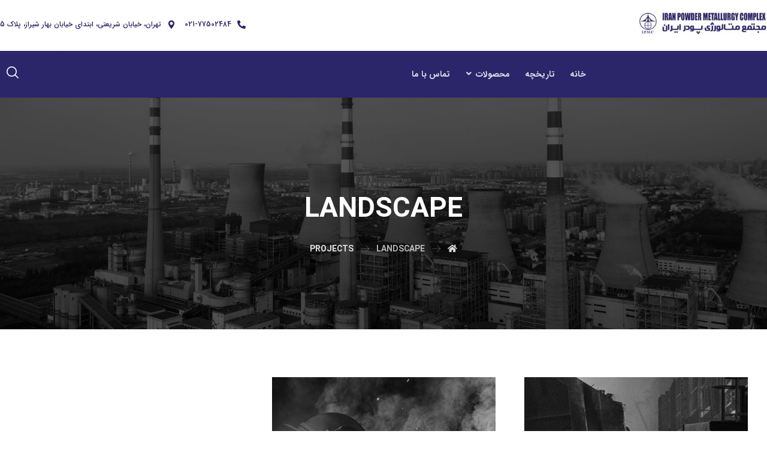

--- FILE ---
content_type: text/html; charset=UTF-8
request_url: https://iranpmco.co/projects/tags/landscape/
body_size: 15905
content:
<!DOCTYPE html>
				<html dir="rtl" lang="fa-IR">
				<head>

					<meta http-equiv="Content-Type" content="text/html; charset=UTF-8"/>

					<meta name="viewport" content="width=device-width, initial-scale=1.0, minimum-scale=1.0"/><title>landscape &#8211; مجتمع متالورژی پودر ایران</title>
<meta name='robots' content='max-image-preview:large' />
<link rel='dns-prefetch' href='//fonts.googleapis.com' />
<link rel="alternate" type="application/rss+xml" title="مجتمع متالورژی پودر ایران &raquo; خوراک" href="https://iranpmco.co/feed/" />
<link rel="alternate" type="application/rss+xml" title="مجتمع متالورژی پودر ایران &raquo; خوراک دیدگاه‌ها" href="https://iranpmco.co/comments/feed/" />
<link rel="alternate" type="application/rss+xml" title="خوراک مجتمع متالورژی پودر ایران &raquo; landscape Tags" href="https://iranpmco.co/projects/tags/landscape/feed/" />
<style id='wp-img-auto-sizes-contain-inline-css'>
img:is([sizes=auto i],[sizes^="auto," i]){contain-intrinsic-size:3000px 1500px}
/*# sourceURL=wp-img-auto-sizes-contain-inline-css */
</style>
<style id='wp-emoji-styles-inline-css'>

	img.wp-smiley, img.emoji {
		display: inline !important;
		border: none !important;
		box-shadow: none !important;
		height: 1em !important;
		width: 1em !important;
		margin: 0 0.07em !important;
		vertical-align: -0.1em !important;
		background: none !important;
		padding: 0 !important;
	}
/*# sourceURL=wp-emoji-styles-inline-css */
</style>
<link rel='stylesheet' id='wp-block-library-rtl-css' href='https://iranpmco.co/wp-includes/css/dist/block-library/style-rtl.min.css?ver=6.9' media='all' />
<style id='global-styles-inline-css'>
:root{--wp--preset--aspect-ratio--square: 1;--wp--preset--aspect-ratio--4-3: 4/3;--wp--preset--aspect-ratio--3-4: 3/4;--wp--preset--aspect-ratio--3-2: 3/2;--wp--preset--aspect-ratio--2-3: 2/3;--wp--preset--aspect-ratio--16-9: 16/9;--wp--preset--aspect-ratio--9-16: 9/16;--wp--preset--color--black: #000000;--wp--preset--color--cyan-bluish-gray: #abb8c3;--wp--preset--color--white: #ffffff;--wp--preset--color--pale-pink: #f78da7;--wp--preset--color--vivid-red: #cf2e2e;--wp--preset--color--luminous-vivid-orange: #ff6900;--wp--preset--color--luminous-vivid-amber: #fcb900;--wp--preset--color--light-green-cyan: #7bdcb5;--wp--preset--color--vivid-green-cyan: #00d084;--wp--preset--color--pale-cyan-blue: #8ed1fc;--wp--preset--color--vivid-cyan-blue: #0693e3;--wp--preset--color--vivid-purple: #9b51e0;--wp--preset--gradient--vivid-cyan-blue-to-vivid-purple: linear-gradient(135deg,rgb(6,147,227) 0%,rgb(155,81,224) 100%);--wp--preset--gradient--light-green-cyan-to-vivid-green-cyan: linear-gradient(135deg,rgb(122,220,180) 0%,rgb(0,208,130) 100%);--wp--preset--gradient--luminous-vivid-amber-to-luminous-vivid-orange: linear-gradient(135deg,rgb(252,185,0) 0%,rgb(255,105,0) 100%);--wp--preset--gradient--luminous-vivid-orange-to-vivid-red: linear-gradient(135deg,rgb(255,105,0) 0%,rgb(207,46,46) 100%);--wp--preset--gradient--very-light-gray-to-cyan-bluish-gray: linear-gradient(135deg,rgb(238,238,238) 0%,rgb(169,184,195) 100%);--wp--preset--gradient--cool-to-warm-spectrum: linear-gradient(135deg,rgb(74,234,220) 0%,rgb(151,120,209) 20%,rgb(207,42,186) 40%,rgb(238,44,130) 60%,rgb(251,105,98) 80%,rgb(254,248,76) 100%);--wp--preset--gradient--blush-light-purple: linear-gradient(135deg,rgb(255,206,236) 0%,rgb(152,150,240) 100%);--wp--preset--gradient--blush-bordeaux: linear-gradient(135deg,rgb(254,205,165) 0%,rgb(254,45,45) 50%,rgb(107,0,62) 100%);--wp--preset--gradient--luminous-dusk: linear-gradient(135deg,rgb(255,203,112) 0%,rgb(199,81,192) 50%,rgb(65,88,208) 100%);--wp--preset--gradient--pale-ocean: linear-gradient(135deg,rgb(255,245,203) 0%,rgb(182,227,212) 50%,rgb(51,167,181) 100%);--wp--preset--gradient--electric-grass: linear-gradient(135deg,rgb(202,248,128) 0%,rgb(113,206,126) 100%);--wp--preset--gradient--midnight: linear-gradient(135deg,rgb(2,3,129) 0%,rgb(40,116,252) 100%);--wp--preset--font-size--small: 13px;--wp--preset--font-size--medium: 20px;--wp--preset--font-size--large: 36px;--wp--preset--font-size--x-large: 42px;--wp--preset--spacing--20: 0.44rem;--wp--preset--spacing--30: 0.67rem;--wp--preset--spacing--40: 1rem;--wp--preset--spacing--50: 1.5rem;--wp--preset--spacing--60: 2.25rem;--wp--preset--spacing--70: 3.38rem;--wp--preset--spacing--80: 5.06rem;--wp--preset--shadow--natural: 6px 6px 9px rgba(0, 0, 0, 0.2);--wp--preset--shadow--deep: 12px 12px 50px rgba(0, 0, 0, 0.4);--wp--preset--shadow--sharp: 6px 6px 0px rgba(0, 0, 0, 0.2);--wp--preset--shadow--outlined: 6px 6px 0px -3px rgb(255, 255, 255), 6px 6px rgb(0, 0, 0);--wp--preset--shadow--crisp: 6px 6px 0px rgb(0, 0, 0);}:where(.is-layout-flex){gap: 0.5em;}:where(.is-layout-grid){gap: 0.5em;}body .is-layout-flex{display: flex;}.is-layout-flex{flex-wrap: wrap;align-items: center;}.is-layout-flex > :is(*, div){margin: 0;}body .is-layout-grid{display: grid;}.is-layout-grid > :is(*, div){margin: 0;}:where(.wp-block-columns.is-layout-flex){gap: 2em;}:where(.wp-block-columns.is-layout-grid){gap: 2em;}:where(.wp-block-post-template.is-layout-flex){gap: 1.25em;}:where(.wp-block-post-template.is-layout-grid){gap: 1.25em;}.has-black-color{color: var(--wp--preset--color--black) !important;}.has-cyan-bluish-gray-color{color: var(--wp--preset--color--cyan-bluish-gray) !important;}.has-white-color{color: var(--wp--preset--color--white) !important;}.has-pale-pink-color{color: var(--wp--preset--color--pale-pink) !important;}.has-vivid-red-color{color: var(--wp--preset--color--vivid-red) !important;}.has-luminous-vivid-orange-color{color: var(--wp--preset--color--luminous-vivid-orange) !important;}.has-luminous-vivid-amber-color{color: var(--wp--preset--color--luminous-vivid-amber) !important;}.has-light-green-cyan-color{color: var(--wp--preset--color--light-green-cyan) !important;}.has-vivid-green-cyan-color{color: var(--wp--preset--color--vivid-green-cyan) !important;}.has-pale-cyan-blue-color{color: var(--wp--preset--color--pale-cyan-blue) !important;}.has-vivid-cyan-blue-color{color: var(--wp--preset--color--vivid-cyan-blue) !important;}.has-vivid-purple-color{color: var(--wp--preset--color--vivid-purple) !important;}.has-black-background-color{background-color: var(--wp--preset--color--black) !important;}.has-cyan-bluish-gray-background-color{background-color: var(--wp--preset--color--cyan-bluish-gray) !important;}.has-white-background-color{background-color: var(--wp--preset--color--white) !important;}.has-pale-pink-background-color{background-color: var(--wp--preset--color--pale-pink) !important;}.has-vivid-red-background-color{background-color: var(--wp--preset--color--vivid-red) !important;}.has-luminous-vivid-orange-background-color{background-color: var(--wp--preset--color--luminous-vivid-orange) !important;}.has-luminous-vivid-amber-background-color{background-color: var(--wp--preset--color--luminous-vivid-amber) !important;}.has-light-green-cyan-background-color{background-color: var(--wp--preset--color--light-green-cyan) !important;}.has-vivid-green-cyan-background-color{background-color: var(--wp--preset--color--vivid-green-cyan) !important;}.has-pale-cyan-blue-background-color{background-color: var(--wp--preset--color--pale-cyan-blue) !important;}.has-vivid-cyan-blue-background-color{background-color: var(--wp--preset--color--vivid-cyan-blue) !important;}.has-vivid-purple-background-color{background-color: var(--wp--preset--color--vivid-purple) !important;}.has-black-border-color{border-color: var(--wp--preset--color--black) !important;}.has-cyan-bluish-gray-border-color{border-color: var(--wp--preset--color--cyan-bluish-gray) !important;}.has-white-border-color{border-color: var(--wp--preset--color--white) !important;}.has-pale-pink-border-color{border-color: var(--wp--preset--color--pale-pink) !important;}.has-vivid-red-border-color{border-color: var(--wp--preset--color--vivid-red) !important;}.has-luminous-vivid-orange-border-color{border-color: var(--wp--preset--color--luminous-vivid-orange) !important;}.has-luminous-vivid-amber-border-color{border-color: var(--wp--preset--color--luminous-vivid-amber) !important;}.has-light-green-cyan-border-color{border-color: var(--wp--preset--color--light-green-cyan) !important;}.has-vivid-green-cyan-border-color{border-color: var(--wp--preset--color--vivid-green-cyan) !important;}.has-pale-cyan-blue-border-color{border-color: var(--wp--preset--color--pale-cyan-blue) !important;}.has-vivid-cyan-blue-border-color{border-color: var(--wp--preset--color--vivid-cyan-blue) !important;}.has-vivid-purple-border-color{border-color: var(--wp--preset--color--vivid-purple) !important;}.has-vivid-cyan-blue-to-vivid-purple-gradient-background{background: var(--wp--preset--gradient--vivid-cyan-blue-to-vivid-purple) !important;}.has-light-green-cyan-to-vivid-green-cyan-gradient-background{background: var(--wp--preset--gradient--light-green-cyan-to-vivid-green-cyan) !important;}.has-luminous-vivid-amber-to-luminous-vivid-orange-gradient-background{background: var(--wp--preset--gradient--luminous-vivid-amber-to-luminous-vivid-orange) !important;}.has-luminous-vivid-orange-to-vivid-red-gradient-background{background: var(--wp--preset--gradient--luminous-vivid-orange-to-vivid-red) !important;}.has-very-light-gray-to-cyan-bluish-gray-gradient-background{background: var(--wp--preset--gradient--very-light-gray-to-cyan-bluish-gray) !important;}.has-cool-to-warm-spectrum-gradient-background{background: var(--wp--preset--gradient--cool-to-warm-spectrum) !important;}.has-blush-light-purple-gradient-background{background: var(--wp--preset--gradient--blush-light-purple) !important;}.has-blush-bordeaux-gradient-background{background: var(--wp--preset--gradient--blush-bordeaux) !important;}.has-luminous-dusk-gradient-background{background: var(--wp--preset--gradient--luminous-dusk) !important;}.has-pale-ocean-gradient-background{background: var(--wp--preset--gradient--pale-ocean) !important;}.has-electric-grass-gradient-background{background: var(--wp--preset--gradient--electric-grass) !important;}.has-midnight-gradient-background{background: var(--wp--preset--gradient--midnight) !important;}.has-small-font-size{font-size: var(--wp--preset--font-size--small) !important;}.has-medium-font-size{font-size: var(--wp--preset--font-size--medium) !important;}.has-large-font-size{font-size: var(--wp--preset--font-size--large) !important;}.has-x-large-font-size{font-size: var(--wp--preset--font-size--x-large) !important;}
/*# sourceURL=global-styles-inline-css */
</style>

<style id='classic-theme-styles-inline-css'>
/*! This file is auto-generated */
.wp-block-button__link{color:#fff;background-color:#32373c;border-radius:9999px;box-shadow:none;text-decoration:none;padding:calc(.667em + 2px) calc(1.333em + 2px);font-size:1.125em}.wp-block-file__button{background:#32373c;color:#fff;text-decoration:none}
/*# sourceURL=/wp-includes/css/classic-themes.min.css */
</style>
<link rel='stylesheet' id='codevz-blocks-css' href='https://iranpmco.co/wp-content/themes/xtra//assets/css/blocks.css?ver=6.9' media='all' />
<link rel='stylesheet' id='vc_font_awesome_5_shims-css' href='https://iranpmco.co/wp-content/plugins/js_composer/assets/lib/bower/font-awesome/css/v4-shims.min.css?ver=6.9.0' media='all' />
<link rel='stylesheet' id='vc_font_awesome_5-css' href='https://iranpmco.co/wp-content/plugins/js_composer/assets/lib/bower/font-awesome/css/all.min.css?ver=6.9.0' media='all' />
<link rel='stylesheet' id='cz-icons-pack-css' href='https://iranpmco.co/wp-content/plugins/codevz-plus/admin/fields/codevz_fields/icons/czicons.css?ver=4.4.9' media='all' />
<link rel='stylesheet' id='rtl-xtra-front-css' href='https://iranpmco.co/wp-content/plugins/codevz-plus/rtl-xtra/css/rtl-xtra-front.css?ver=6.9' media='all' />
<link rel='stylesheet' id='js_composer_front-css' href='https://iranpmco.co/wp-content/plugins/js_composer/assets/css/js_composer.min.css?ver=6.9.0' media='all' />
<link rel='stylesheet' id='rtl-js_composer_front-css' href='https://iranpmco.co/wp-content/plugins/codevz-plus/rtl-xtra/css/xtra_js_composer.min.css?ver=6.9' media='all' />
<link rel='stylesheet' id='contact-form-7-css' href='https://iranpmco.co/wp-content/plugins/contact-form-7/includes/css/styles.css?ver=5.8.4' media='all' />
<link rel='stylesheet' id='contact-form-7-rtl-css' href='https://iranpmco.co/wp-content/plugins/contact-form-7/includes/css/styles-rtl.css?ver=5.8.4' media='all' />
<link rel='stylesheet' id='woocommerce-layout-rtl-css' href='https://iranpmco.co/wp-content/plugins/woocommerce/assets/css/woocommerce-layout-rtl.css?ver=8.4.2' media='all' />
<link rel='stylesheet' id='woocommerce-smallscreen-rtl-css' href='https://iranpmco.co/wp-content/plugins/woocommerce/assets/css/woocommerce-smallscreen-rtl.css?ver=8.4.2' media='only screen and (max-width: 768px)' />
<link rel='stylesheet' id='woocommerce-general-rtl-css' href='https://iranpmco.co/wp-content/plugins/woocommerce/assets/css/woocommerce-rtl.css?ver=8.4.2' media='all' />
<style id='woocommerce-inline-inline-css'>
.woocommerce form .form-row .required { visibility: visible; }
/*# sourceURL=woocommerce-inline-inline-css */
</style>
<link rel='stylesheet' id='codevz-css' href='https://iranpmco.co/wp-content/themes/xtra/assets/css/core.css?ver=4.6.2' media='all' />
<link rel='stylesheet' id='codevz-laptop-css' href='https://iranpmco.co/wp-content/themes/xtra/assets/css/core-laptop.css?ver=4.6.2' media='screen and (max-width: 1024px)' />
<link rel='stylesheet' id='codevz-tablet-css' href='https://iranpmco.co/wp-content/themes/xtra/assets/css/core-tablet.css?ver=4.6.2' media='screen and (max-width: 768px)' />
<link rel='stylesheet' id='codevz-mobile-css' href='https://iranpmco.co/wp-content/themes/xtra/assets/css/core-mobile.css?ver=4.6.2' media='screen and (max-width: 480px)' />
<link rel='stylesheet' id='codevz-rtl-css' href='https://iranpmco.co/wp-content/themes/xtra/assets/css/core.rtl.css?ver=4.6.2' media='all' />
<link rel='stylesheet' id='google-font-iransans-css' href='https://fonts.googleapis.com/css?family=IRANSans%3A300%2C400%2C700&#038;ver=6.9' media='all' />
<link rel='stylesheet' id='codevz-woocommerce-css' href='https://iranpmco.co/wp-content/themes/xtra/assets/css/woocommerce.css?ver=4.6.2' media='all' />
<link rel='stylesheet' id='codevz-woocommerce-rtl-css' href='https://iranpmco.co/wp-content/themes/xtra/assets/css/woocommerce.rtl.css?ver=4.6.2' media='all' />
<link rel='stylesheet' id='xtra-woocommerce-css' href='https://iranpmco.co/wp-content/plugins/codevz-plus/assets/css/woocommerce.css?ver=4.4.9' media='all' />
<link rel='stylesheet' id='xtra-woocommerce-rtl-css' href='https://iranpmco.co/wp-content/plugins/codevz-plus/assets/css/woocommerce.rtl.css?ver=4.4.9' media='all' />
<link rel='stylesheet' id='codevz-share-css' href='https://iranpmco.co/wp-content/plugins/codevz-plus/assets/css/share.css?ver=4.4.9' media='all' />
<link rel='stylesheet' id='codevz-plugin-css' href='https://iranpmco.co/wp-content/plugins/codevz-plus/assets/css/codevzplus.css?ver=4.4.9' media='all' />
<style id='codevz-plugin-inline-css'>
#cz8741 .slick-prev{font-size:14px;color:#1d1d1d;line-height:3em;background-color:#ffffff;width:3em;height:3em;margin-bottom:10px;margin-left:-4px;border-radius:0px}.rtl #cz8741 .slick-prev{margin-left:0;margin-right:-4px}#cz8741 .slick-prev:hover{color:#ffffff;background-color:#2b2569}#cz8741 .slick-next{font-size:14px;color:#1d1d1d;line-height:3em;background-color:#ffffff;width:3em;height:3em;margin-right:-4px;margin-bottom:10px;border-radius:0px}.rtl #cz8741 .slick-next{margin-left:-4px;margin-right:0}#cz8741 .slick-next:hover{color:#ffffff;background-color:#2b2569}#cz8741 .slick-list{margin: 0 -10px;clip-path:inset(0 10px 0 10px)}#cz8741 .slick-slide{margin: 0 10px}#cz_57207 .cz_title_content{margin-bottom:35px}#cz_102169 .cz_wh_left{font-size:16px;color:rgba(29,29,29,0.6)}#cz_102169 .cz_wh_right{color:#1d1d1d;font-weight:700}#cz_102169 .cz_wh_line{margin-top:-5px;border-style:dotted;border-color:rgba(29,29,29,0.2)}#cz_26354, #cz_26354:before{font-size:16px;color:#2b2569;background-color:#ffffff;padding-right:30px;padding-left:30px;border-style:solid;border-width:2px;border-color:#2b2569;border-radius:0px}#cz_26354:hover, #cz_26354:after{color:#ffffff;background-color:#2b2569}#cz_26354 i{font-size:22px}
/*# sourceURL=codevz-plugin-inline-css */
</style>
<link rel='stylesheet' id='codevz-plugin-tablet-css' href='https://iranpmco.co/wp-content/plugins/codevz-plus/assets/css/codevzplus-tablet.css?ver=4.4.9' media='screen and (max-width: 768px)' />
<link rel='stylesheet' id='codevz-plugin-mobile-css' href='https://iranpmco.co/wp-content/plugins/codevz-plus/assets/css/codevzplus-mobile.css?ver=4.4.9' media='screen and (max-width: 480px)' />
<link rel='stylesheet' id='xtra-elementor-front-css' href='https://iranpmco.co/wp-content/plugins/codevz-plus/assets/css/elementor.css?ver=4.4.9' media='all' />
<script src="https://iranpmco.co/wp-includes/js/jquery/jquery.min.js?ver=3.7.1" id="jquery-core-js"></script>
<script src="https://iranpmco.co/wp-includes/js/jquery/jquery-migrate.min.js?ver=3.4.1" id="jquery-migrate-js"></script>
<script src="https://iranpmco.co/wp-content/plugins/woocommerce/assets/js/jquery-blockui/jquery.blockUI.min.js?ver=2.7.0-wc.8.4.2" id="jquery-blockui-js" data-wp-strategy="defer"></script>
<script id="wc-add-to-cart-js-extra">
var wc_add_to_cart_params = {"ajax_url":"/wp-admin/admin-ajax.php","wc_ajax_url":"/?wc-ajax=%%endpoint%%","i18n_view_cart":"View cart","cart_url":"https://iranpmco.co","is_cart":"","cart_redirect_after_add":"no"};
//# sourceURL=wc-add-to-cart-js-extra
</script>
<script src="https://iranpmco.co/wp-content/plugins/woocommerce/assets/js/frontend/add-to-cart.min.js?ver=8.4.2" id="wc-add-to-cart-js" data-wp-strategy="defer"></script>
<script src="https://iranpmco.co/wp-content/plugins/woocommerce/assets/js/js-cookie/js.cookie.min.js?ver=2.1.4-wc.8.4.2" id="js-cookie-js" defer data-wp-strategy="defer"></script>
<script id="woocommerce-js-extra">
var woocommerce_params = {"ajax_url":"/wp-admin/admin-ajax.php","wc_ajax_url":"/?wc-ajax=%%endpoint%%"};
//# sourceURL=woocommerce-js-extra
</script>
<script src="https://iranpmco.co/wp-content/plugins/woocommerce/assets/js/frontend/woocommerce.min.js?ver=8.4.2" id="woocommerce-js" defer data-wp-strategy="defer"></script>
<script src="https://iranpmco.co/wp-content/plugins/js_composer/assets/js/vendors/woocommerce-add-to-cart.js?ver=6.9.0" id="vc_woocommerce-add-to-cart-js-js"></script>
<link rel="https://api.w.org/" href="https://iranpmco.co/wp-json/" /><link rel="alternate" title="JSON" type="application/json" href="https://iranpmco.co/wp-json/wp/v2/portfolio_tags/351" /><link rel="EditURI" type="application/rsd+xml" title="RSD" href="https://iranpmco.co/xmlrpc.php?rsd" />
<meta name="generator" content="WordPress 6.9" />
<meta name="generator" content="WooCommerce 8.4.2" />
<meta name="format-detection" content="telephone=no">
	<noscript><style>.woocommerce-product-gallery{ opacity: 1 !important; }</style></noscript>
	<meta name="generator" content="Elementor 3.18.2; features: e_dom_optimization, e_optimized_assets_loading, e_optimized_css_loading, e_font_icon_svg, additional_custom_breakpoints, block_editor_assets_optimize, e_image_loading_optimization; settings: css_print_method-external, google_font-enabled, font_display-swap">
<meta name="generator" content="Powered by WPBakery Page Builder - drag and drop page builder for WordPress."/>
<meta name="generator" content="Powered by Slider Revolution 6.5.20 - responsive, Mobile-Friendly Slider Plugin for WordPress with comfortable drag and drop interface." />
<style id="codevz-inline-css" data-noptimize>.admin-bar .cz_fixed_top_border{top:32px}.admin-bar i.offcanvas-close {top: 32px}.admin-bar .offcanvas_area, .admin-bar .hidden_top_bar{margin-top: 32px}.admin-bar .header_5,.admin-bar .onSticky{top: 32px}@media screen and (max-width:768px) {.admin-bar .header_5,.admin-bar .onSticky,.admin-bar .cz_fixed_top_border,.admin-bar i.offcanvas-close {top: 46px}.admin-bar .onSticky {top: 0}.admin-bar .offcanvas_area,.admin-bar .offcanvas_area,.admin-bar .hidden_top_bar{margin-top:46px;height:calc(100% - 46px);}}

/* Theme color */a:hover, .sf-menu > .cz.current_menu > a, .sf-menu > .cz .cz.current_menu > a,.sf-menu > .current-menu-parent > a,.comment-text .star-rating span,.xtra-404 span {color: #2b2569} 
form button, .button, #edd-purchase-button, .edd-submit, .edd-submit.button.blue, .edd-submit.button.blue:hover, .edd-submit.button.blue:focus, [type=submit].edd-submit, .sf-menu > .cz > a:before,.sf-menu > .cz > a:before,
.post-password-form input[type="submit"], .wpcf7-submit, .submit_user, 
#commentform #submit, .commentlist li.bypostauthor > .comment-body:after,.commentlist li.comment-author-admin > .comment-body:after, 
 .pagination .current, .pagination > b, .pagination a:hover, .page-numbers .current, .page-numbers a:hover, .pagination .next:hover, 
.pagination .prev:hover, input[type=submit], .sticky:before, .commentlist li.comment-author-admin .fn,
input[type=submit],input[type=button],.cz_header_button,.cz_default_portfolio a,
.cz_readmore, .more-link, a.cz_btn, div.cz_btn ,.woocommerce input.button.alt.woocommerce #respond input#submit, .woocommerce a.button, .woocommerce button.button, .woocommerce input.button,.woocommerce .woocommerce-error .button,.woocommerce .woocommerce-info .button, .woocommerce .woocommerce-message .button, .woocommerce-page .woocommerce-error .button, .woocommerce-page .woocommerce-info .button, .woocommerce-page .woocommerce-message .button,#add_payment_method table.cart input, .woocommerce-cart table.cart input:not(.input-text), .woocommerce-checkout table.cart input,.woocommerce input.button:disabled, .woocommerce input.button:disabled[disabled],#add_payment_method table.cart input, #add_payment_method .wc-proceed-to-checkout a.checkout-button, .woocommerce-cart .wc-proceed-to-checkout a.checkout-button, .woocommerce-checkout .wc-proceed-to-checkout a.checkout-button,.woocommerce #payment #place_order, .woocommerce-page #payment #place_order,.woocommerce input.button.alt,.woocommerce #respond input#submit.alt:hover, .woocommerce button.button.alt:hover, .woocommerce input.button.alt:hover, .woocommerce-MyAccount-navigation a:hover, .woocommerce-MyAccount-navigation .is-active a,.woocommerce #respond input#submit.alt:hover, .woocommerce a.button.alt:hover, .woocommerce nav.woocommerce-pagination ul li a:focus, .woocommerce nav.woocommerce-pagination ul li a:hover, .woocommerce nav.woocommerce-pagination ul li span.current, .widget_product_search #searchsubmit,.woocommerce .widget_price_filter .ui-slider .ui-slider-range, .woocommerce .widget_price_filter .ui-slider .ui-slider-handle, .woocommerce #respond input#submit, .woocommerce a.button, .woocommerce button.button, .woocommerce input.button, .woocommerce div.product form.cart .button, .xtra-product-icons,.woocommerce button.button.alt {background-color: #2b2569}
.cs_load_more_doing, div.wpcf7 .wpcf7-form .ajax-loader {border-right-color: #2b2569}
input:focus,textarea:focus,select:focus {border-color: #2b2569 !important}
::selection {background-color: #2b2569;color: #fff}
::-moz-selection {background-color: #2b2569;color: #fff}

/* Custom */.services {
    transition: all .2s ease-in-out;
}
.rtl .cz_shape_1{margin-right:-25px}

/* Dynamic  */.widget{background-color:rgba(255,255,255,0.01);padding-top:40px;padding-bottom:0px;margin-bottom:0px;border-style:none;border-radius:3px}.widget > h4, .sidebar_inner .widget_block > div > div > h2{font-size:16px;color:#ffffff;font-weight:600;text-transform:uppercase;background-color:#2b2569;padding:12px 20px;margin-bottom:30px;border-style:solid;border-top-width:1px;border-bottom-width:1px;border-color:#2b2569}.logo > a, .logo > h1, .logo h2{margin-bottom:30px}#menu_header_1 > .cz > a:before{background-color:#2b2569}#menu_header_2 .cz .sub-menu:not(.cz_megamenu_inner_ul),#menu_header_2 .cz_megamenu_inner_ul .cz_megamenu_inner_ul{background-color:#ffffff;padding-top:24px;padding-bottom:24px;margin-top:0px;margin-left:30px;border-style:solid;border-top-width:1px;border-color:#eaeaea;border-radius:3px;box-shadow:0px 9px 20px rgba(0,0,0,0.13)}#menu_header_2 .cz .cz a{font-size:14px;color:#353535;font-weight:400;padding-right:24px;padding-left:24px}#menu_header_2 .cz .cz a:hover,#menu_header_2 .cz .cz:hover > a,#menu_header_2 .cz .cz.current_menu > a,#menu_header_2 .cz .current_menu > .current_menu{color:#2b2569;font-weight:500;padding-right:30px;padding-left:30px}.onSticky{background-color:rgba(0,0,0,0.8) !important}#menu_header_4 > .cz > a{color:rgba(255,255,255,0.7);border-style:solid;border-color:rgba(255,255,255,0.05)}#menu_header_4 > .cz > a:hover,#menu_header_4 > .cz:hover > a,#menu_header_4 > .cz.current_menu > a,#menu_header_4 > .current-menu-parent > a{color:#2b2569;background-color:rgba(0,0,0,0.35)}#menu_header_4 .cz .cz a{color:rgba(255,255,255,0.6)}#menu_header_4 .cz .cz a:hover,#menu_header_4 .cz .cz:hover > a,#menu_header_4 .cz .cz.current_menu > a,#menu_header_4 .cz .current_menu > .current_menu{color:#2b2569}.page_title,.header_onthe_cover .page_title{text-transform:uppercase;background-position:center center;background-size:cover;background-image:url(https://iranpmco.co/wp-content/uploads/2019/09/bg1.jpg);padding-top:190px;padding-bottom:120px}.page_title .section_title{font-size:46px;color:#ffffff;font-weight:700}.page_title a,.page_title i{color:rgba(255,255,255,0.85)}.breadcrumbs{padding-bottom:0px;margin-top:20px;margin-bottom:0px}.cz_middle_footer{background-size:cover;padding-top:90px;padding-bottom:45px}.footer_widget{color:rgba(255,255,255,0.75);padding:0px;margin-top:0px}.cz_middle_footer a{font-size:15px;color:rgba(255,255,255,0.72);line-height: 2}.cz_middle_footer a:hover{color:#2b2569}.footer_2{background-color:#ffffff}i.backtotop{font-size:18px;color:#000000;background-color:#ffffff;border-style:none;border-width:0px;border-radius:0px;box-shadow:0px 6px 40px 0px rgba(0,0,0,0.2);z-index:9}i.fixed_contact{font-size:20px;color:#000000;background-color:#ffffff;border-style:none;border-width:0px;border-radius:0px;box-shadow:-6px 6px 40px rgba(0,0,0,0.2)}.footer_widget > h4, footer .widget_block > div > div > h2{font-size:20px;color:#ffffff;text-transform:uppercase;border-style:none;border-color:rgba(29,29,29,0.4)}.woocommerce ul.products li.product .woocommerce-loop-category__title, .woocommerce ul.products li.product .woocommerce-loop-product__title, .woocommerce ul.products li.product h3,.woocommerce.woo-template-2 ul.products li.product .woocommerce-loop-category__title, .woocommerce.woo-template-2 ul.products li.product .woocommerce-loop-product__title, .woocommerce.woo-template-2 ul.products li.product h3{font-size:18px;color:#ffffff;text-align:center;font-weight:500;background-color:#2b2569;padding:20px;margin:-20px -11px -11px;border-radius:0px;display:block;position:relative;z-index:9}.woocommerce ul.products li.product .star-rating{display:none}.woocommerce ul.products li.product .button.add_to_cart_button, .woocommerce ul.products li.product .button[class*="product_type_"]{font-size:14px;color:#ffffff;background-color:#2b2569;padding:15px 25px;border-radius:0px;position:absolute;bottom:100px;left:50%;opacity:0.0;transform:translateX(-50%)}.woocommerce ul.products li.product .price{font-size:16px;color:#ffffff;background-color:#2b2569;margin:20px;border-radius:0px;box-shadow:none 0px 0px 0px #000000;top:1px;right:1px}.woocommerce div.product .summary p.price, .woocommerce div.product .summary span.price{font-size:42px;color:#2b2569;font-weight:700}.tagcloud a:hover, .widget .tagcloud a:hover, .cz_post_cat a:hover{color:rgba(255,255,255,0.9);background-color:#1d1d1d}.pagination a, .pagination > b, .pagination span, .page-numbers a, .page-numbers span, .woocommerce nav.woocommerce-pagination ul li a, .woocommerce nav.woocommerce-pagination ul li span{font-size:18px;color:#1d1d1d;background-color:rgba(29,29,29,0.2);padding:0px;margin-top:-10px;margin-right:7px;border-style:none;border-radius:0px}.rtl.pagination a,.rtl.pagination > b,.rtl.pagination span,.rtl.page-numbers a,.rtl.page-numbers span,.rtl.woocommerce nav.woocommerce-pagination ul li a,.rtl.woocommerce nav.woocommerce-pagination ul li span{float:right}#menu_header_2 .sub-menu .sub-menu:not(.cz_megamenu_inner_ul){margin-top:-22px;margin-left:0px}.cz-cpt-post .cz_readmore, .cz-cpt-post .more-link{color:#ffffff;background-color:#1d1d1d;padding:10px 15px 10px 20px;margin-top:30px;border-radius:0px}.cz-cpt-post .cz_readmore:hover, .cz-cpt-post .more-link:hover{color:#ffffff;background-color:#2b2569}.woocommerce ul.products li.product .button.add_to_cart_button:hover, .woocommerce ul.products li.product .button[class*="product_type_"]:hover{color:#ffffff;background-color:#1d1d1d}.cz-cpt-post .cz_default_loop .cz_post_author_avatar img{width:32px;padding:0px;border-style:none;border-radius:3px;box-shadow:none;display:none}.cz-cpt-post .cz_default_loop .cz_post_author_name{display:none}.cz-cpt-post .cz_default_loop .cz_post_date{font-size:12px;color:rgba(255,255,255,0.9);font-weight:500;background-color:#2b2569;padding:3px 12px;margin-left:-14px;border-radius:0px;opacity:1}.cz-cpt-post .cz_default_loop .cz_post_title h3{font-size:28px;padding-top:10px;padding-bottom:10px}.cz_default_loop.sticky > div{background-color:rgba(167,167,167,0.1);margin-bottom:40px;border-style:solid;border-width:2px;border-color:#000370;border-radius:6px}.cz-cpt-post .cz_default_loop > div{padding-bottom:40px;margin-bottom:40px;border-style:none}.cz-cpt-post .cz_default_loop .cz_post_meta{margin-bottom:20px}#comments > h3,.content.cz_related_posts > h4,.cz_author_box h4,.related.products > h2,.upsells.products > h2,.up-sells.products > h2{font-size:16px;color:#ffffff;font-weight:600;text-transform:uppercase;background-color:#2b2569;padding:15px 20px;margin-bottom:30px;border-style:none;border-color:rgba(29,29,29,0.15)}.next_prev .previous i,.next_prev .next i{color:#ffffff;background-color:#2b2569;padding:2px;border-radius:0px}.next_prev .previous:hover i,.next_prev .next:hover i{color:#ffffff;background-color:#1d1d1d;border-style:solid}.next_prev h4{font-size:18px;color:#1d1d1d;font-weight:600;line-height:1.3;margin-right:8px;margin-left:8px} .content .xtra-post-title{font-size:32px}.single .content .xtra-post-title{font-size:32px}form button,.comment-form button,a.cz_btn,div.cz_btn,a.cz_btn_half_to_fill:before,a.cz_btn_half_to_fill_v:before,a.cz_btn_half_to_fill:after,a.cz_btn_half_to_fill_v:after,a.cz_btn_unroll_v:before, a.cz_btn_unroll_h:before,a.cz_btn_fill_up:before,a.cz_btn_fill_down:before,a.cz_btn_fill_left:before,a.cz_btn_fill_right:before,.wpcf7-submit,input[type=submit],input[type=button],.button,.cz_header_button,.woocommerce a.button,.woocommerce input.button,.woocommerce #respond input#submit.alt,.woocommerce a.button.alt,.woocommerce button.button.alt,.woocommerce input.button.alt,.woocommerce #respond input#submit, .woocommerce a.button, .woocommerce button.button, .woocommerce input.button, #edd-purchase-button, .edd-submit, [type=submit].edd-submit, .edd-submit.button.blue,.woocommerce #payment #place_order, .woocommerce-page #payment #place_order,.woocommerce button.button:disabled, .woocommerce button.button:disabled[disabled], .woocommerce a.button.wc-forward{color:#ffffff;background-color:#2b2569;padding-top:14px;padding-bottom:14px;border-radius:0px}input,textarea,select,.qty,.woocommerce-input-wrapper .select2-selection--single{color:#000000;border-style:solid;border-color:rgba(29,29,29,0.5);border-radius:0px}.pagination .current, .pagination > b, .pagination a:hover, .page-numbers .current, .page-numbers a:hover, .pagination .next:hover, .pagination .prev:hover, .woocommerce nav.woocommerce-pagination ul li a:focus, .woocommerce nav.woocommerce-pagination ul li a:hover, .woocommerce nav.woocommerce-pagination ul li span.current{color:#ffffff;font-weight:600;background-color:#2b2569}[class*="cz_tooltip_"] [data-title]:after{font-family:'IRANSans'}body, body.rtl, .rtl form{font-family:'IRANSans'}h1,h2,h3,h4,h5,h6{color:#1d1d1d;font-weight:700}#menu_header_2 .cz_parent_megamenu > [class^="cz_megamenu_"] > .cz, .cz_parent_megamenu > [class*=" cz_megamenu_"] > .cz{padding-right:10px;padding-left:10px;margin-top:10px;margin-bottom:10px;border-style:solid;border-left-width:1px;border-color:rgba(63,63,63,0.1)}#menu_header_2 .cz .cz h6{font-size:18px;margin-top:-10px}.cz-cpt-post .cz_post_image, .cz-cpt-post .cz_post_svg{border-style:none;border-color:#2b2569;border-radius:0px;box-shadow:0px 35px 0px -20px #2b2569}.cz-cpt-portfolio .cz_default_loop .cz_post_image, .cz-cpt-portfolio .cz_post_svg{background-color:#1d1d1d;box-shadow:0px 35px 0px -20px #2b2569}.cz-cpt-post .cz_default_loop .cz_post_excerpt{font-size:18px;color:#606060;line-height:1.8;margin-top:30px}form button:hover,.comment-form button:hover,a.cz_btn:hover,div.cz_btn:hover,a.cz_btn_half_to_fill:hover:before, a.cz_btn_half_to_fill_v:hover:before,a.cz_btn_half_to_fill:hover:after, a.cz_btn_half_to_fill_v:hover:after,a.cz_btn_unroll_v:after, a.cz_btn_unroll_h:after,a.cz_btn_fill_up:after,a.cz_btn_fill_down:after,a.cz_btn_fill_left:after,a.cz_btn_fill_right:after,.wpcf7-submit:hover,input[type=submit]:hover,input[type=button]:hover,.button:hover,.cz_header_button:hover,.woocommerce a.button:hover,.woocommerce input.button:hover,.woocommerce #respond input#submit.alt:hover,.woocommerce a.button.alt:hover,.woocommerce button.button.alt:hover,.woocommerce input.button.alt:hover,.woocommerce #respond input#submit:hover, .woocommerce a.button:hover, .woocommerce button.button:hover, .woocommerce input.button:hover, #edd-purchase-button:hover, .edd-submit:hover, [type=submit].edd-submit:hover, .edd-submit.button.blue:hover, .edd-submit.button.blue:focus,.woocommerce #payment #place_order:hover, .woocommerce-page #payment #place_order:hover,.woocommerce div.product form.cart .button:hover,.woocommerce button.button:disabled:hover, .woocommerce button.button:disabled[disabled]:hover, .woocommerce a.button.wc-forward:hover{background-color:#1d1d1d}.sidebar_inner{padding-bottom:40px;margin-bottom:50px;border-style:solid;border-width:1px;border-color:rgba(29,29,29,0.2)}input:focus,textarea:focus,select:focus{border-style:solid !important;border-color:#2b2569 !important}body h2{font-size:44px}body h3{font-size:28px}.elms_row .cz_social a, .fixed_side .cz_social a, #xtra-social-popup [class*="xtra-social-type-"] a{font-size:20px;color:rgba(0,0,0,0.9)}.elms_row .cz_social a:hover, .fixed_side .cz_social a:hover, #xtra-social-popup [class*="xtra-social-type-"] a:hover{color:#2b2569}[class*="cz_tooltip_"] [data-title]:after{font-size:12px;color:#ffffff;font-weight:600;background-color:#1d1d1d;padding:10px 15px;border-radius:0px;box-shadow:0px 10px 50px 0px rgba(0,0,0,0.1)}#menu_header_1 > .cz > a{font-size:16px;color:rgba(43,37,105,0.8);padding-top:10px;padding-bottom:10px}#menu_header_1 > .cz > a:hover,#menu_header_1 > .cz:hover > a,#menu_header_1 > .cz.current_menu > a,#menu_header_1 > .current-menu-parent > a{color:#2b2569}#menu_header_1 .cz .sub-menu:not(.cz_megamenu_inner_ul),#menu_header_1 .cz_megamenu_inner_ul .cz_megamenu_inner_ul{background-color:#1d1d1d;box-shadow:0px 10px 60px rgba(0,0,0,0.2)}#menu_header_1 .cz .cz a{color:rgba(43,37,105,0.8)}#menu_header_1 .cz .cz a:hover,#menu_header_1 .cz .cz:hover > a,#menu_header_1 .cz .cz.current_menu > a,#menu_header_1 .cz .current_menu > .current_menu{color:#2b2569}.header_3 .row{background-color:#2b2569;margin-top:-2px;margin-bottom:-35px}.header_3 .elms_right{background-color:#2b2569}#menu_header_3 > .cz > a{font-size:14px;color:rgba(255,255,255,0.85);padding:5px 0px;margin-right:10px;margin-left:10px}#menu_header_3 > .cz > a:hover,#menu_header_3 > .cz:hover > a,#menu_header_3 > .cz.current_menu > a,#menu_header_3 > .current-menu-parent > a{color:#ffffff}#menu_header_3 > .cz > a:before{background-color:#1d1d1d;width:100%;height:5px;top:-10px;left:0px}#menu_header_3 > .cz > a .cz_indicator{margin-top:-3px}#menu_header_3 .cz .sub-menu:not(.cz_megamenu_inner_ul),#menu_header_3 .cz_megamenu_inner_ul .cz_megamenu_inner_ul{background-color:#1d1d1d;margin-top:10px;margin-right:12px;margin-left:12px;border-radius:0px}#menu_header_3 .cz .cz a{color:rgba(255,255,255,0.8);line-height:1.4}#menu_header_3 .cz .cz a:hover,#menu_header_3 .cz .cz:hover > a,#menu_header_3 .cz .cz.current_menu > a,#menu_header_3 .cz .current_menu > .current_menu{color:#ffffff;font-weight:500}#menu_header_4{background-size:cover;background-image:linear-gradient(90deg,rgba(29,29,29,0.85),rgba(29,29,29,0.85)),url(https://iranpmco.co/wp-content/uploads/2019/09/bg1.jpg)}#menu_header_4 .cz .cz h6{color:rgba(255,255,255,0.7)}.page_footer{background-color:#000000;margin-top:178px}i.backtotop:hover{color:#ffffff;background-color:#2b2569}div.fixed_contact{border-radius:0px}i.fixed_contact:hover{color:#1d1d1d;background-color:#2b2569}.cz-cpt-post article .cz_post_icon{font-size:36px;color:#ffffff;background-color:transparent;border-radius:0px}.cz-cpt-post article:hover .cz_post_image,.cz-cpt-post article:hover .cz_post_svg{background-color:rgba(29,29,29,0.99)}.cz-cpt-post .cz_readmore i, .cz-cpt-post .more-link i{color:#2b2569;margin-top:1px;float:right}.cz-cpt-post .cz_readmore:hover i, .cz-cpt-post .more-link:hover i{color:#ffffff;padding-left:5px}.tagcloud a, .widget .tagcloud a, .cz_post_cat a{color:rgba(29,29,29,0.7);background-color:rgba(29,29,29,0.1);border-style:none;border-radius:0px}.next_prev{padding:35px 30px;border-style:solid;border-width:1px;border-color:rgba(29,29,29,0.2)}.next_prev li:hover h4{color:#2b2569}.next_prev h4 small{font-size:13px;color:rgba(29,29,29,0.5)}.xtra-comments,.content.cz_related_posts,.cz_author_box,.related.products,.upsells.products,.up-sells.products{padding:30px 30px 10px;border-style:solid;border-width:1px;border-color:rgba(29,29,29,0.2)}.cz_related_posts .cz_related_post .cz_post_image{border-style:none;border-width:1px;border-color:rgba(29,29,29,0.2);box-shadow:0px 35px 0px -20px #2b2569}.cz_related_posts .cz_related_post h3{font-size:18px;margin-top:30px;margin-right:20px;margin-left:20px}.cz_related_posts .cz_related_post_date{color:#2b2569;margin-right:20px;margin-left:20px}.cz_related_posts .cz_related_post_date a{font-size:13px;color:rgba(29,29,29,0.7)}.xtra-comments .commentlist li article{margin-bottom:20px;border-style:solid;border-width:1px;border-color:rgba(29,29,29,0.1)}.cz-cpt-portfolio article .cz_post_icon{font-size:28px;color:#ffffff;background-color:transparent;border-radius:0px;position:absolute;top:auto;right:-20px;bottom:-35px;left:auto}.cz-cpt-portfolio article .cz_post_icon:hover{color:#2b2569}.cz-cpt-portfolio .cz_default_loop .cz_post_title h3{font-size:30px;color:#ffffff}.cz-cpt-portfolio .cz_default_loop .cz_post_author_avatar img{display:none}.cz-cpt-portfolio .cz_default_loop .cz_post_author_name{display:none}.cz-cpt-portfolio .cz_default_loop .cz_post_date{font-size:16px}.woocommerce ul.products li.product .woocommerce-loop-product__link{padding:10px;border-style:solid;border-width:1px;border-color:rgba(29,29,29,0.2)}.woocommerce .woocommerce-result-count{font-size:14px;color:rgba(255,255,255,0.9);background-color:#1d1d1d;padding:10px 20px;margin-bottom:60px;border-style:solid}.woocommerce div.product div.images img{border-style:solid;border-width:1px;border-color:rgba(29,29,29,0.2);transform:scale(0.99)}.woocommerce div.product .product_title{display:none}.single_con .tagcloud a:first-child, .single_con .cz_post_cat a:first-child{color:#ffffff;background-color:#2b2569}.woocommerce div.product .woocommerce-tabs ul.tabs li{font-weight:400;background-color:rgba(29,29,29,0.1);margin-right:10px;margin-bottom:20px;border-style:none;border-radius:0px}.rtl.woocommerce div.product .woocommerce-tabs ul.tabs li{margin-right:0;margin-left:10px}.woocommerce div.product .woocommerce-tabs ul.tabs li.active{color:#ffffff;font-weight:700;background-color:#2b2569;border-style:none;border-color:#2b2569}.woocommerce div.product .woocommerce-tabs .panel{color:rgba(29,29,29,0.75);border-style:solid;border-color:rgba(29,29,29,0.2);border-radius:0px}.footer_widget > h4:before, footer .widget_block > div > div > h2:before{background-color:#2b2569;width:35px;height:4px}div.xtra-share{background-color:transparent;padding-top:20px;padding-bottom:20px;border-style:solid;border-width:1px;border-color:rgba(29,29,29,0.2);border-radius:0px}div.xtra-share a{color:#1d1d1d;margin-right:7px;margin-left:7px;opacity:1}div.xtra-share a:hover{color:#ffffff;background-color:#2b2569}.cz_related_posts .cz_related_post_date a:hover{color:#2b2569}.woocommerce ul.products li.product:hover .woocommerce-loop-category__title, .woocommerce ul.products li.product:hover .woocommerce-loop-product__title, .woocommerce ul.products li.product:hover h3,.woocommerce.woo-template-2 ul.products li.product:hover .woocommerce-loop-category__title, .woocommerce.woo-template-2 ul.products li.product:hover .woocommerce-loop-product__title, .woocommerce.woo-template-2 ul.products li.product:hover h3{background-color:#1d1d1d}.products .product .xtra-product-icons{border-radius:0px}.products .product .xtra-add-to-wishlist:hover{background-color:#1d1d1d}.products .product .xtra-product-quick-view:hover{background-color:#1d1d1d}.woocommerce .cart .xtra-product-icons{padding:3px 2px 2px;border-radius:0px}.woocommerce .cart .xtra-product-icons:hover{background-color:#1d1d1d}.woocommerce div.product .woocommerce-tabs ul.tabs li:hover{color:#ffffff;background-color:#1d1d1d}.quantity-down{color:#ffffff;background-color:#000000;padding:4px;margin-right:-18px}.quantity-down:hover{background-color:#2b2569}.quantity-up{color:#ffffff;background-color:#000000;padding:4px;margin-left:-18px}.rtl .quantity-up{margin-left:0px;margin-right:-18px}.quantity-up:hover{background-color:#2b2569}.woocommerce .quantity .qty{width:90px}.xtra-mobile-menu-text{color:rgba(255,255,255,0.5);margin-bottom:20px}li.xtra-mobile-menu-additional .cz_social a{font-size:20px;color:#ffffff;background-color:#000000;padding:5px;margin-right:5px;margin-left:5px}.xtra-fixed-mobile-nav{background-color:#1d1d1d}.xtra-fixed-mobile-nav a i, .xtra-fixed-mobile-nav a img{color:#2b2569}.xtra-fixed-mobile-nav a:hover,.xtra-fixed-mobile-nav .xtra-active{background-color:#000000}

/* Responsive */@media screen and (max-width:1240px){#layout{width:100%!important}#layout.layout_1,#layout.layout_2{width:95%!important}.row{width:90% !important;padding:0}blockquote{padding:20px}footer .elms_center,footer .have_center .elms_left, footer .have_center .elms_center, footer .have_center .elms_right{float:none;display:block;text-align:center;margin:0 auto;flex:unset}}@media screen and (max-width:768px){.page_title,.header_onthe_cover .page_title{padding-top:140px;}}@media screen and (max-width:480px){.page_title,.header_onthe_cover .page_title{padding-top:70px;padding-bottom:50px;}.page_title .section_title{font-size:32px;line-height:1.3;}.cz-cpt-post .cz_default_loop > div{text-align:center;}.cz-cpt-post .cz_default_loop .cz_post_title h3{font-size:24px;}.cz-cpt-post .cz_default_loop .cz_post_meta{margin-right:0auto;margin-left:auto;}.cz-cpt-post .cz_default_loop .cz_post_excerpt{line-height:1.4;}.cz-cpt-post .cz_readmore, .cz-cpt-post .more-link{line-height:1.8;margin-right:auto;margin-left:auto;}.next_prev{padding-top:0px;padding-bottom:0px;}.xtra-comments,.content.cz_related_posts,.cz_author_box,.related.products,.upsells.products,.up-sells.products{padding:15px;margin-top:0px;}.xtra-comments .commentlist li article{line-height:1.5;padding:15px;}.woocommerce ul.products li.product .price{font-size:15px;margin:10px;}.woocommerce ul.products li.product .button.add_to_cart_button, .woocommerce ul.products li.product .button[class*="product_type_"]{bottom:85px;}.woocommerce .woocommerce-result-count{margin-top:-10px;margin-bottom:30px;}.footer_widget > h4:before, footer .widget_block > div > div > h2:before{left:50%;}.products .product .xtra-product-icons{margin:-10px;}}</style><script>function setREVStartSize(e){
			//window.requestAnimationFrame(function() {
				window.RSIW = window.RSIW===undefined ? window.innerWidth : window.RSIW;
				window.RSIH = window.RSIH===undefined ? window.innerHeight : window.RSIH;
				try {
					var pw = document.getElementById(e.c).parentNode.offsetWidth,
						newh;
					pw = pw===0 || isNaN(pw) ? window.RSIW : pw;
					e.tabw = e.tabw===undefined ? 0 : parseInt(e.tabw);
					e.thumbw = e.thumbw===undefined ? 0 : parseInt(e.thumbw);
					e.tabh = e.tabh===undefined ? 0 : parseInt(e.tabh);
					e.thumbh = e.thumbh===undefined ? 0 : parseInt(e.thumbh);
					e.tabhide = e.tabhide===undefined ? 0 : parseInt(e.tabhide);
					e.thumbhide = e.thumbhide===undefined ? 0 : parseInt(e.thumbhide);
					e.mh = e.mh===undefined || e.mh=="" || e.mh==="auto" ? 0 : parseInt(e.mh,0);
					if(e.layout==="fullscreen" || e.l==="fullscreen")
						newh = Math.max(e.mh,window.RSIH);
					else{
						e.gw = Array.isArray(e.gw) ? e.gw : [e.gw];
						for (var i in e.rl) if (e.gw[i]===undefined || e.gw[i]===0) e.gw[i] = e.gw[i-1];
						e.gh = e.el===undefined || e.el==="" || (Array.isArray(e.el) && e.el.length==0)? e.gh : e.el;
						e.gh = Array.isArray(e.gh) ? e.gh : [e.gh];
						for (var i in e.rl) if (e.gh[i]===undefined || e.gh[i]===0) e.gh[i] = e.gh[i-1];
											
						var nl = new Array(e.rl.length),
							ix = 0,
							sl;
						e.tabw = e.tabhide>=pw ? 0 : e.tabw;
						e.thumbw = e.thumbhide>=pw ? 0 : e.thumbw;
						e.tabh = e.tabhide>=pw ? 0 : e.tabh;
						e.thumbh = e.thumbhide>=pw ? 0 : e.thumbh;
						for (var i in e.rl) nl[i] = e.rl[i]<window.RSIW ? 0 : e.rl[i];
						sl = nl[0];
						for (var i in nl) if (sl>nl[i] && nl[i]>0) { sl = nl[i]; ix=i;}
						var m = pw>(e.gw[ix]+e.tabw+e.thumbw) ? 1 : (pw-(e.tabw+e.thumbw)) / (e.gw[ix]);
						newh =  (e.gh[ix] * m) + (e.tabh + e.thumbh);
					}
					var el = document.getElementById(e.c);
					if (el!==null && el) el.style.height = newh+"px";
					el = document.getElementById(e.c+"_wrapper");
					if (el!==null && el) {
						el.style.height = newh+"px";
						el.style.display = "block";
					}
				} catch(e){
					console.log("Failure at Presize of Slider:" + e)
				}
			//});
		  };</script>
<noscript><style> .wpb_animate_when_almost_visible { opacity: 1; }</style></noscript>
				<link rel='stylesheet' id='google-font-iransans_standard-css' href='https://fonts.googleapis.com/css?family=IRANSans_standard%3A300%2C400%2C700&#038;ver=6.9' media='all' />
<link rel='stylesheet' id='rs-plugin-settings-css' href='https://iranpmco.co/wp-content/plugins/revslider/public/assets/css/rs6.css?ver=6.5.20' media='all' />
<style id='rs-plugin-settings-inline-css'>
#rs-demo-id {}
/*# sourceURL=rs-plugin-settings-inline-css */
</style>
</head>

				<body id="intro" class="rtl archive tax-portfolio_tags term-landscape term-351 wp-embed-responsive wp-theme-xtra theme-xtra cz-cpt-portfolio  cz_sticky xtra-4.6.2 codevz-plus-4.4.9 clr cz-page-296 woocommerce-no-js wpb-js-composer js-comp-ver-6.9.0 vc_responsive elementor-default elementor-kit-"  data-ajax="https://iranpmco.co/wp-admin/admin-ajax.php">

				<div id="layout" class="clr layout_"><div class="inner_layout"><div class="cz_overlay" aria-hidden="true"></div><header id="site_header" class="page_header clr"><div class="header_2"><div class="row elms_row"><div class="clr"><div class="elms_left header_2_left"><div class="cz_elm logo_header_2_left_0 inner_logo_header_2_left_0" style="margin-top:20px;margin-right:0px;margin-bottom:0px;margin-left:0px;"><div class="logo_is_img logo"><a href="https://iranpmco.co/" title="تولید پودر آهن و قطعه به روش متالورژی پودر"><img src="data:image/svg+xml,%3Csvg%20xmlns%3D&#39;http%3A%2F%2Fwww.w3.org%2F2000%2Fsvg&#39;%20width=&#39;220&#39;%20height=&#39;37&#39;%20viewBox%3D&#39;0%200%20220%2037&#39;%2F%3E" data-czlz data-src="https://iranpmco.co/wp-content/uploads/2023/12/مجتمع-متالوژی-پودر-ایران.jpg" alt="مجتمع متالورژی پودر ایران" width="220" height="37" style="width: 220px" data-cz-style=".onSticky .logo_header_2_left_0 .logo_is_img img{width:220px !important}"></a></div></div></div><div class="elms_right header_2_right"><div class="cz_elm icon_header_2_right_1 inner_icon_header_2_right_0" style="margin-top:25px;margin-right:10px;margin-bottom:15px;"><a class="elm_icon_text" href="#" data-cz-style=".icon_header_2_right_1 .elm_icon_text:hover .it_text {color:#2b2569 !important;}.icon_header_2_right_1 .elm_icon_text:hover &gt; i {color:#1d1d1d !important;}"><i class="fa czico-082-maps-and-flags" style="font-size:14px;color:#2b2569;margin-right:5px;" aria-hidden="true"></i><span class="it_text ml10" style="font-size:12px;color:#2b2569;font-weight:500;">تهران، خیابان شریعتی، ابتدای خیابان بهار شیراز، پلاک 5</span></a></div><div class="cz_elm icon_header_2_right_2 inner_icon_header_2_right_1" style="margin-top:25px;margin-right:30px;margin-bottom:15px;"><a class="elm_icon_text" href="tel:02177502484" data-cz-style=".icon_header_2_right_2 .elm_icon_text:hover .it_text {color:#2b2569 !important;}.icon_header_2_right_2 .elm_icon_text:hover &gt; i {color:#1d1d1d !important;}"><i class="fas fa-phone-alt" style="font-size:14px;color:#2b2569;margin-right:5px;" aria-hidden="true"></i><span class="it_text ml10" style="font-size:12px;color:#2b2569;font-weight:500;">021-77502484</span></a></div></div></div></div></div><div class="header_3 have_center cz_row_shape_2 cz_menu_fx_left_to_right cz_submenu_fx_collapse"><div class="row elms_row"><div class="clr"><div class="elms_center header_3_center"><div><div class="cz_elm menu_header_3_center_3 inner_menu_header_3_center_0" style="margin-top:20px;margin-bottom:20px;"><i class="fa fa-bars hide icon_mobile_cz_menu_default cz_mi_91331" style=""><span></span></i><ul id="menu_header_3" class="sf-menu clr cz_menu_default" data-indicator="fa fa-angle-down" data-indicator2="fa fa-angle-right"><li id="menu-header_3-2795" class="menu-item menu-item-type-post_type menu-item-object-page menu-item-home cz" data-sub-menu=""><a href="https://iranpmco.co/" data-title="خانه"><span>خانه</span></a></li>
<li id="menu-header_3-2796" class="menu-item menu-item-type-post_type menu-item-object-page cz" data-sub-menu=""><a href="https://iranpmco.co/%d8%aa%d8%a7%d8%b1%db%8c%d8%ae%da%86%d9%87/" data-title="تاریخچه"><span>تاریخچه</span></a></li>
<li id="menu-header_3-2799" class="menu-item menu-item-type-post_type menu-item-object-page menu-item-has-children cz" data-sub-menu=""><a href="https://iranpmco.co/%d9%85%d8%ad%d8%b5%d9%88%d9%84%d8%a7%d8%aa/" data-title="محصولات"><span>محصولات</span><i class="cz_indicator fa"></i></a>
<ul class="sub-menu">
<li id="menu-header_3-2800" class="menu-item menu-item-type-post_type menu-item-object-page menu-item-has-children cz" data-sub-menu=""><a href="https://iranpmco.co/%d9%85%d8%ad%d8%b5%d9%88%d9%84%d8%a7%d8%aa-%d8%aa%d9%88%d9%84%db%8c%d8%af-%d9%be%d9%88%d8%af%d8%b1/" data-title="تولید پودر"><span>تولید پودر</span><i class="cz_indicator fa"></i></a>
	<ul class="sub-menu">
<li id="menu-header_3-2832" class="menu-item menu-item-type-post_type menu-item-object-page cz" data-sub-menu=""><a href="https://iranpmco.co/%da%af%d8%b1%d9%88%d9%87-wpl/" data-title="گروه WPL"><span>گروه WPL</span></a></li>
<li id="menu-header_3-2831" class="menu-item menu-item-type-post_type menu-item-object-page cz" data-sub-menu=""><a href="https://iranpmco.co/%da%af%d8%b1%d9%88%d9%87-astaloy-mo/" data-title="گروه Astaloy Mo"><span>گروه Astaloy Mo</span></a></li>
<li id="menu-header_3-2834" class="menu-item menu-item-type-post_type menu-item-object-page cz" data-sub-menu=""><a href="https://iranpmco.co/%d9%be%d9%88%d8%af%d8%b1-%d8%a8%d8%b1%d9%86%d8%b2/" data-title="پودر برنز"><span>پودر برنز</span></a></li>
<li id="menu-header_3-2833" class="menu-item menu-item-type-post_type menu-item-object-page cz" data-sub-menu=""><a href="https://iranpmco.co/ulterapac-%d9%be%d9%88%d8%af%d8%b1/" data-title="پودر Ulterapac"><span>پودر Ulterapac</span></a></li>
<li id="menu-header_3-2835" class="menu-item menu-item-type-post_type menu-item-object-page cz" data-sub-menu=""><a href="https://iranpmco.co/%d8%b3%d8%a7%db%8c%d8%b1-2/" data-title="سایر پودرها"><span>سایر پودرها</span></a></li>
	</ul>
</li>
<li id="menu-header_3-2801" class="menu-item menu-item-type-post_type menu-item-object-page menu-item-has-children cz" data-sub-menu=""><a href="https://iranpmco.co/%d9%85%d8%ad%d8%b5%d9%88%d9%84%d8%a7%d8%aa-%d9%88%d8%a7%d8%ad%d8%af-%d8%aa%d9%88%d9%84%db%8c%d8%af-%d9%82%d8%b7%d8%b9%d9%87/" data-title="تولید قطعه"><span>تولید قطعه</span><i class="cz_indicator fa"></i></a>
	<ul class="sub-menu">
<li id="menu-header_3-2828" class="menu-item menu-item-type-post_type menu-item-object-page cz" data-sub-menu=""><a href="https://iranpmco.co/%d9%82%d8%b7%d8%b9%d8%a7%d8%aa-%d8%ae%d9%88%d8%af%d8%b1%d9%88%db%8c%db%8c/" data-title="قطعات خودرویی"><span>قطعات خودرویی</span></a></li>
<li id="menu-header_3-2829" class="menu-item menu-item-type-post_type menu-item-object-page cz" data-sub-menu=""><a href="https://iranpmco.co/%d9%84%d9%88%d8%a7%d8%b2%d9%85-%d8%ae%d8%a7%d9%86%da%af%db%8c/" data-title="لوازم خانگی"><span>لوازم خانگی</span></a></li>
<li id="menu-header_3-2830" class="menu-item menu-item-type-post_type menu-item-object-page cz" data-sub-menu=""><a href="https://iranpmco.co/%d9%85%d8%a7%d8%b4%db%8c%d9%86-%d8%a2%d9%84%d8%a7%d8%aa-%da%a9%d8%b4%d8%a7%d9%88%d8%b1%d8%b2%db%8c/" data-title="ماشین آلات کشاورزی"><span>ماشین آلات کشاورزی</span></a></li>
<li id="menu-header_3-2827" class="menu-item menu-item-type-post_type menu-item-object-page cz" data-sub-menu=""><a href="https://iranpmco.co/%d8%b3%d8%a7%db%8c%d8%b1-%d9%82%d8%b7%d8%b9%d8%a7%d8%aa/" data-title="سایر"><span>سایر</span></a></li>
	</ul>
</li>
</ul>
</li>
<li id="menu-header_3-2797" class="menu-item menu-item-type-post_type menu-item-object-page cz" data-sub-menu=""><a href="https://iranpmco.co/%d8%aa%d9%85%d8%a7%d8%b3-%d8%a8%d8%a7-%d9%85%d8%a7/" data-title="تماس با ما"><span>تماس با ما</span></a></li>
</ul><i class="fa czico-198-cancel cz_close_popup xtra-close-icon hide" aria-hidden="true"></i></div></div></div><div class="elms_right header_3_right  cz_row_shape_3 cz_row_shape_full_filled_right"><div class="cz_elm search_header_3_right_4 inner_search_header_3_right_0" style="margin-top:15px;margin-right:4px;margin-bottom:4px;"><div class="search_with_icon search_style_icon_full cz_ajax_search"><i class="xtra-search-icon fa czico-140-search-7" style="font-size:20px;color:#ffffff;" data-cz-style=""></i><i class="fa czico-198-cancel cz_close_popup xtra-close-icon hide" aria-hidden="true"></i><div class="outer_search" style="background-color:rgba(29,29,29,0.9);"><div class="search" style="">
					<form method="get" action="https://iranpmco.co/" autocomplete="off">

						<span style="color:rgba(255,255,255,0.85);font-weight:500;">Start Typing ...</span><input name="nonce" type="hidden" value="eb1bf1218d" /><input name="lang" type="hidden" value="fa" />
						<label id="searchLabel25" class="hidden" for="codevzSearch25"></label>

						<input id="codevzSearch25" class="ajax_search_input" aria-labelledby="searchLabel25" name="s" type="text" placeholder="" style="color:#ffffff;background-color:transparent;margin-top:5px;border-style:solid;border-color:rgba(255,255,255,0.5);" required>

						<button type="submit" aria-label="جستجو"><i class="fa czico-140-search-7" data-xtra-icon="fa czico-140-search-7" style="font-size:24px;color:#2b2569;margin-right:10px;margin-left:10px;" aria-hidden="true"></i></button>

					</form>

					<div class="ajax_search_results" style="" aria-hidden="true"></div>

				</div></div></div></div><div class="cz_elm wpml_header_3_right_5 inner_wpml_header_3_right_1" style="margin-top:20px;margin-bottom:20px;"><div class="cz_language_switcher" data-cz-style=".cz_language_switcher a { display: none } .cz_language_switcher div { display: block; position: static; transform: none; } .cz_language_switcher div a { display: block; }"><div style="background: #2b2569"><a class="cz_current_language" href="https://iranpmco.co/projects/tags/landscape/" style="color: #ffffff"><img src="https://iranpmco.co/wp-content/plugins/polylang/flags/ir.png" alt="#" width="200" height="200" class="mr8" />Fa</a></div></div></div></div></div></div></div><div class="header_4"><div class="row elms_row"><div class="clr"><div class="elms_left header_4_left"><div class="cz_elm logo_header_4_left_6 inner_logo_header_4_left_0" style="margin-top:25px;margin-bottom:0px;"><div class="logo_is_img logo"><a href="https://iranpmco.co/" title="تولید پودر آهن و قطعه به روش متالورژی پودر"><img src="data:image/svg+xml,%3Csvg%20xmlns%3D&#39;http%3A%2F%2Fwww.w3.org%2F2000%2Fsvg&#39;%20width=&#39;250&#39;%20height=&#39;43&#39;%20viewBox%3D&#39;0%200%20250%2043&#39;%2F%3E" data-czlz data-src="https://iranpmco.co/wp-content/uploads/2023/12/مجتمع-متالوژی-پودر-ایران.jpg" alt="مجتمع متالورژی پودر ایران" width="250" height="43" style="width: 250px"></a></div></div></div><div class="elms_right header_4_right"><div class="cz_elm menu_header_4_right_7 inner_menu_header_4_right_0" style="margin-top:22px;margin-bottom:20px;"><i class="fa czico-047-line-1 icon_offcanvas_menu inview_right cz_mi_23243" style="font-size:18px;color:#ffffff;background-color:#2b2569;padding:3px;border-radius:0px;"><span></span></i><i class="fa czico-047-line-1 hide icon_mobile_offcanvas_menu inview_right cz_mi_23243" style="font-size:18px;color:#ffffff;background-color:#2b2569;padding:3px;border-radius:0px;"><span></span></i><ul id="menu_header_4" class="sf-menu clr offcanvas_menu inview_right" data-indicator="" data-indicator2=""><li id="menu-header_4-2795" class="menu-item menu-item-type-post_type menu-item-object-page menu-item-home cz" data-sub-menu=""><a href="https://iranpmco.co/" data-title="خانه"><span>خانه</span></a></li>
<li id="menu-header_4-2796" class="menu-item menu-item-type-post_type menu-item-object-page cz" data-sub-menu=""><a href="https://iranpmco.co/%d8%aa%d8%a7%d8%b1%db%8c%d8%ae%da%86%d9%87/" data-title="تاریخچه"><span>تاریخچه</span></a></li>
<li id="menu-header_4-2799" class="menu-item menu-item-type-post_type menu-item-object-page menu-item-has-children cz" data-sub-menu=""><a href="https://iranpmco.co/%d9%85%d8%ad%d8%b5%d9%88%d9%84%d8%a7%d8%aa/" data-title="محصولات"><span>محصولات</span></a>
<ul class="sub-menu">
<li id="menu-header_4-2800" class="menu-item menu-item-type-post_type menu-item-object-page menu-item-has-children cz" data-sub-menu=""><a href="https://iranpmco.co/%d9%85%d8%ad%d8%b5%d9%88%d9%84%d8%a7%d8%aa-%d8%aa%d9%88%d9%84%db%8c%d8%af-%d9%be%d9%88%d8%af%d8%b1/" data-title="تولید پودر"><span>تولید پودر</span></a>
	<ul class="sub-menu">
<li id="menu-header_4-2832" class="menu-item menu-item-type-post_type menu-item-object-page cz" data-sub-menu=""><a href="https://iranpmco.co/%da%af%d8%b1%d9%88%d9%87-wpl/" data-title="گروه WPL"><span>گروه WPL</span></a></li>
<li id="menu-header_4-2831" class="menu-item menu-item-type-post_type menu-item-object-page cz" data-sub-menu=""><a href="https://iranpmco.co/%da%af%d8%b1%d9%88%d9%87-astaloy-mo/" data-title="گروه Astaloy Mo"><span>گروه Astaloy Mo</span></a></li>
<li id="menu-header_4-2834" class="menu-item menu-item-type-post_type menu-item-object-page cz" data-sub-menu=""><a href="https://iranpmco.co/%d9%be%d9%88%d8%af%d8%b1-%d8%a8%d8%b1%d9%86%d8%b2/" data-title="پودر برنز"><span>پودر برنز</span></a></li>
<li id="menu-header_4-2833" class="menu-item menu-item-type-post_type menu-item-object-page cz" data-sub-menu=""><a href="https://iranpmco.co/ulterapac-%d9%be%d9%88%d8%af%d8%b1/" data-title="پودر Ulterapac"><span>پودر Ulterapac</span></a></li>
<li id="menu-header_4-2835" class="menu-item menu-item-type-post_type menu-item-object-page cz" data-sub-menu=""><a href="https://iranpmco.co/%d8%b3%d8%a7%db%8c%d8%b1-2/" data-title="سایر پودرها"><span>سایر پودرها</span></a></li>
	</ul>
</li>
<li id="menu-header_4-2801" class="menu-item menu-item-type-post_type menu-item-object-page menu-item-has-children cz" data-sub-menu=""><a href="https://iranpmco.co/%d9%85%d8%ad%d8%b5%d9%88%d9%84%d8%a7%d8%aa-%d9%88%d8%a7%d8%ad%d8%af-%d8%aa%d9%88%d9%84%db%8c%d8%af-%d9%82%d8%b7%d8%b9%d9%87/" data-title="تولید قطعه"><span>تولید قطعه</span></a>
	<ul class="sub-menu">
<li id="menu-header_4-2828" class="menu-item menu-item-type-post_type menu-item-object-page cz" data-sub-menu=""><a href="https://iranpmco.co/%d9%82%d8%b7%d8%b9%d8%a7%d8%aa-%d8%ae%d9%88%d8%af%d8%b1%d9%88%db%8c%db%8c/" data-title="قطعات خودرویی"><span>قطعات خودرویی</span></a></li>
<li id="menu-header_4-2829" class="menu-item menu-item-type-post_type menu-item-object-page cz" data-sub-menu=""><a href="https://iranpmco.co/%d9%84%d9%88%d8%a7%d8%b2%d9%85-%d8%ae%d8%a7%d9%86%da%af%db%8c/" data-title="لوازم خانگی"><span>لوازم خانگی</span></a></li>
<li id="menu-header_4-2830" class="menu-item menu-item-type-post_type menu-item-object-page cz" data-sub-menu=""><a href="https://iranpmco.co/%d9%85%d8%a7%d8%b4%db%8c%d9%86-%d8%a2%d9%84%d8%a7%d8%aa-%da%a9%d8%b4%d8%a7%d9%88%d8%b1%d8%b2%db%8c/" data-title="ماشین آلات کشاورزی"><span>ماشین آلات کشاورزی</span></a></li>
<li id="menu-header_4-2827" class="menu-item menu-item-type-post_type menu-item-object-page cz" data-sub-menu=""><a href="https://iranpmco.co/%d8%b3%d8%a7%db%8c%d8%b1-%d9%82%d8%b7%d8%b9%d8%a7%d8%aa/" data-title="سایر"><span>سایر</span></a></li>
	</ul>
</li>
</ul>
</li>
<li id="menu-header_4-2797" class="menu-item menu-item-type-post_type menu-item-object-page cz" data-sub-menu=""><a href="https://iranpmco.co/%d8%aa%d9%85%d8%a7%d8%b3-%d8%a8%d8%a7-%d9%85%d8%a7/" data-title="تماس با ما"><span>تماس با ما</span></a></li>
</ul><i class="fa czico-198-cancel cz_close_popup xtra-close-icon hide" aria-hidden="true"></i></div><div class="cz_elm wpml_header_4_right_8 inner_wpml_header_4_right_1" style="margin-top:25px;margin-bottom:0px;"><div class="cz_language_switcher" data-cz-style=".cz_language_switcher a { display: none } .cz_language_switcher div { display: block; position: static; transform: none; } .cz_language_switcher div a { display: block; }"><div style=""><a class="cz_current_language" href="https://iranpmco.co/projects/tags/landscape/" style=""><img src="https://iranpmco.co/wp-content/plugins/polylang/flags/ir.png" alt="#" width="200" height="200" class="mr8" />Fa</a></div></div></div></div></div></div></div></header><div class="page_cover page_title_center xtra-cover-type-title"><div class="page_title" data-title-parallax=""><div class="row clr"><h1 class="section_title "> <span>landscape</span></h1></div><div class="breadcrumbs_container clr"><div class="row clr"><div class="breadcrumbs clr"><b><a href="https://iranpmco.co/" title="صفحه اصلی"><span><i class="fa fa-home cz_breadcrumbs_home" aria-hidden="true"></i></span></a></b> <i class="fa czico-134-arrows-6" aria-hidden="true"></i> <b><a href="https://iranpmco.co/projects/"><span>Projects</span></a></b> <i class="fa czico-134-arrows-6" aria-hidden="true"></i> <b class="inactive_l"><a class="cz_br_current" href="https://iranpmco.co/projects/tags/landscape/"><span>landscape</span></a></b></div></div></div></div></div><div id="page_content" class="page_content" role="main"><div class="row clr"><div class="s12 clr"><div class="cz_is_blank clr"><div class="cz_posts_container cz_posts_template_10 cz_posts_gallery_mode"><div class="clr mb30"><article class="cz_default_loop clr cz_default_loop_grid col s4 cz_default_loop_square post-296 portfolio type-portfolio status-publish format-standard has-post-thumbnail hentry portfolio_cat-factory portfolio_tags-landscape portfolio_tags-seo portfolio_tags-side portfolio_tags-technology"><div class="clr"><a class="cz_post_image" href="https://iranpmco.co/projects/factory-is-safe-secure/"><img width="400" height="550" src="data:image/svg+xml,%3Csvg%20xmlns%3D&#39;http%3A%2F%2Fwww.w3.org%2F2000%2Fsvg&#39;%20width=&#39;400&#39;%20height=&#39;550&#39;%20viewBox%3D&#39;0%200%20400%20550&#39;%2F%3E" data-czlz data-src="https://iranpmco.co/wp-content/uploads/2019/09/f8.jpg" class="attachment-codevz_600_600 size-codevz_600_600 wp-post-image" alt="" decoding="async" data-srcset="https://iranpmco.co/wp-content/uploads/2019/09/f8.jpg 400w, https://iranpmco.co/wp-content/uploads/2019/09/f8-218x300.jpg 218w" data-sizes="(max-width: 400px) 100vw, 400px" /><i class="cz_post_icon fa czico-188-arrows-2" aria-hidden="true"></i></a><div class="cz_post_con"><a class="cz_post_title" href="https://iranpmco.co/projects/factory-is-safe-secure/"><h3>Factory is Safe &#038; Secure</h3></a><span class="cz_post_meta mt10 mb10"><div class="cz_post_excerpt"></div></div></div></article><article class="cz_default_loop clr cz_default_loop_grid col s4 cz_default_loop_square post-290 portfolio type-portfolio status-publish format-standard has-post-thumbnail hentry portfolio_cat-commercial portfolio_tags-external portfolio_tags-landscape portfolio_tags-optimization"><div class="clr"><a class="cz_post_image" href="https://iranpmco.co/projects/welding-laser-cut/"><img width="400" height="550" src="data:image/svg+xml,%3Csvg%20xmlns%3D&#39;http%3A%2F%2Fwww.w3.org%2F2000%2Fsvg&#39;%20width=&#39;400&#39;%20height=&#39;550&#39;%20viewBox%3D&#39;0%200%20400%20550&#39;%2F%3E" data-czlz data-src="https://iranpmco.co/wp-content/uploads/2019/09/f6.jpg" class="attachment-codevz_600_600 size-codevz_600_600 wp-post-image" alt="" decoding="async" data-srcset="https://iranpmco.co/wp-content/uploads/2019/09/f6.jpg 400w, https://iranpmco.co/wp-content/uploads/2019/09/f6-218x300.jpg 218w" data-sizes="(max-width: 400px) 100vw, 400px" /><i class="cz_post_icon fa czico-188-arrows-2" aria-hidden="true"></i></a><div class="cz_post_con"><a class="cz_post_title" href="https://iranpmco.co/projects/welding-laser-cut/"><h3>Welding &#038; Laser Cut</h3></a><span class="cz_post_meta mt10 mb10"><div class="cz_post_excerpt"></div></div></div></article></div></div><div class="clr tac relative"></div></div></div></div></div><footer id="site_footer" class="page_footer"><div class="cz_middle_footer"><div class="row clr"><div class="col s6 sidebar_footer-1 clr"><div id="codevz_about-7" data-cz-style="#codevz_about-7{background-size:cover;background-image:url(https://iranpmco.co/wp-content/uploads/2019/09/bg4.jpg);padding:80px 80px 160px;margin:-180px 50px -150px -15px;margin-right:-15px;margin-left:50px;}@media screen and (max-width:480px){#codevz_about-7{padding:50px 15px 80px;margin:-150px -20px 50px;}}" class="center_on_mobile footer_widget clr codevz-widget-about"><div class="tal"><img class="mb30" src="data:image/svg+xml,%3Csvg%20xmlns%3D&#39;http%3A%2F%2Fwww.w3.org%2F2000%2Fsvg&#39;%20width=&#39;400&#39;%20height=&#39;73&#39;%20viewBox%3D&#39;0%200%20400%2073&#39;%2F%3E" data-czlz data-src="https://iranpmco.co/wp-content/uploads/2023/12/good-logo.png" width="400" height="73" alt="Logo" style="margin-bottom:100px;width:400px;" /><div id="cz2902" class="cz2902 cz_social_icons cz_social clr cz_social_inline_title tal" data-cz-style='#cz2902 a{font-size:18px;color:#2b2569;text-align:left;margin-bottom:5px;margin-left:-15px;display:block;text-align:right;margin-left:0;margin-right:-15px}#cz2902 a:hover{font-size:14px;color:#ffffff}#cz2902 span{font-size:14px;color:#ffffff;font-family:"IRANSans_standard";margin-left:15px}'><a href="tel:02177502484" class="cz-092-phone-call-1" target="_blank" rel="noopener noreferrer" title="02177502484" aria-label="02177502484"><i class="fa czico-092-phone-call-1"><span class="ml10">02177502484</span></i></a><a href="mailto:iranpmco.co" class="cz-094-envelope" target="_blank" rel="noopener noreferrer" title="info@iranpmco.co" aria-label="info@iranpmco.co"><i class="fa czico-094-envelope"><span class="ml10">info@iranpmco.co</span></i></a><a href="#" class="cz-083-placeholder-1" target="_blank" rel="noopener noreferrer" title="خیابان شریعتی، ابتدای خیابان بهار شیراز، پلاک 5" aria-label="خیابان شریعتی، ابتدای خیابان بهار شیراز، پلاک 5"><i class="fa czico-083-placeholder-1"><span class="ml10">خیابان شریعتی، ابتدای خیابان بهار شیراز، پلاک 5</span></i></a></div></div></div></div><div class="col s2 sidebar_footer-2 clr"><div id="codevz_custom_menu_list-15" class="center_on_mobile footer_widget clr codevz-widget-custom-menu-2"><h4>درباره ما</h4><div class="cz6544 clr"><div class="clr"><div class=""><a href="https://iranpmco.co/%d8%aa%d8%a7%d8%b1%db%8c%d8%ae%da%86%d9%87/"><i class="fa czico-072-check-mark mr8"></i>تاریخچه</a></div><div class=""><a href="https://iranpmco.co/%da%af%d9%88%d8%a7%d9%87%db%8c%d9%86%d8%a7%d9%85%d9%87/"><i class="fa czico-072-check-mark mr8"></i>گواهی نامه ها</a></div><div class=""><a href="https://iranpmco.co/%D8%AA%DA%A9%D9%86%D9%88%D9%84%D9%88%DA%98%DB%8C-%D8%AA%D9%88%D9%84%DB%8C%D8%AF/"><i class="fa czico-072-check-mark mr8"></i>تکنولوژی تولید</a></div><div class=""><a href="https://iranpmco.co/%d8%ae%d8%b7-%d9%85%d8%b4%db%8c-%d8%b3%d8%a7%d8%b2%d9%85%d8%a7%d9%86%db%8c/"><i class="fa czico-072-check-mark mr8"></i>خط مشی کیفیت</a></div></div></div></div></div><div class="col s2 sidebar_footer-3 clr"><div id="codevz_custom_menu_list-16" class="center_on_mobile footer_widget clr codevz-widget-custom-menu-2"><h4>تولید پودر</h4><div class="cz9299 clr"><div class="clr"><div class=""><a href="https://iranpmco.co/%DA%AF%D8%B1%D9%88%D9%87-wpl/"><i class="fa czico-072-check-mark mr8"></i>گروه WPL</a></div><div class=""><a href="https://iranpmco.co/ulterapac-%D9%BE%D9%88%D8%AF%D8%B1/"><i class="fa czico-072-check-mark mr8"></i>گروه ULTRAPAC</a></div><div class=""><a href="https://iranpmco.co/%DA%AF%D8%B1%D9%88%D9%87-astaloy-mo/"><i class="fa czico-072-check-mark mr8"></i>گروه ASTOLAY MO</a></div><div class=""><a href="https://iranpmco.co/%D9%BE%D9%88%D8%AF%D8%B1-%D8%A8%D8%B1%D9%86%D8%B2/"><i class="fa czico-072-check-mark mr8"></i>گروه پودر برنز</a></div><div class=""><a href="https://iranpmco.co/%D8%B3%D8%A7%DB%8C%D8%B1/"><i class="fa czico-072-check-mark mr8"></i>گروه سایر محصولات</a></div></div></div></div></div><div class="col s2 sidebar_footer-4 clr"><div id="codevz_custom_menu_list-17" class="center_on_mobile footer_widget clr codevz-widget-custom-menu-2"><h4>تولید قطعه</h4><div class="cz8420 clr"><div class="clr"><div class=""><a href="https://iranpmco.co/%D9%82%D8%B7%D8%B9%D8%A7%D8%AA-%D8%AE%D9%88%D8%AF%D8%B1%D9%88%DB%8C%DB%8C/"><i class="fa czico-072-check-mark mr8"></i>خودرویی</a></div><div class=""><a href="https://iranpmco.co/%D9%85%D8%A7%D8%B4%DB%8C%D9%86-%D8%A2%D9%84%D8%A7%D8%AA-%DA%A9%D8%B4%D8%A7%D9%88%D8%B1%D8%B2%DB%8C/"><i class="fa czico-072-check-mark mr8"></i>ماشین آلات کشاورزی</a></div><div class=""><a href="https://iranpmco.co/%D9%84%D9%88%D8%A7%D8%B2%D9%85-%D8%AE%D8%A7%D9%86%DA%AF%DB%8C/"><i class="fa czico-072-check-mark mr8"></i>لوازم خانگی</a></div><div class=""><a href="https://iranpmco.co/%D8%B3%D8%A7%DB%8C%D8%B1-%D9%82%D8%B7%D8%B9%D8%A7%D8%AA/"><i class="fa czico-072-check-mark mr8"></i>سایر قطعات</a></div></div></div></div></div></div></div><div class="footer_2 have_center"><div class="row elms_row"><div class="clr"><div class="elms_left footer_2_left"></div><div class="elms_center footer_2_center"><div></div></div><div class="elms_right footer_2_right"><div class="cz_elm icon_footer_2_right_9 inner_icon_footer_2_right_0" style="margin-top:20px;margin-bottom:20px;"><div class="elm_icon_text"><span class="it_text " style="font-size:10px;color:rgba(29,29,29,0.85);">مجتمع متالوژی پودر ایران © 1402</span></div></div></div></div></div></div></footer></div></div>
		<script>
			window.RS_MODULES = window.RS_MODULES || {};
			window.RS_MODULES.modules = window.RS_MODULES.modules || {};
			window.RS_MODULES.waiting = window.RS_MODULES.waiting || [];
			window.RS_MODULES.defered = true;
			window.RS_MODULES.moduleWaiting = window.RS_MODULES.moduleWaiting || {};
			window.RS_MODULES.type = 'compiled';
		</script>
		<script type="speculationrules">
{"prefetch":[{"source":"document","where":{"and":[{"href_matches":"/*"},{"not":{"href_matches":["/wp-*.php","/wp-admin/*","/wp-content/uploads/*","/wp-content/*","/wp-content/plugins/*","/wp-content/themes/xtra/*","/*\\?(.+)"]}},{"not":{"selector_matches":"a[rel~=\"nofollow\"]"}},{"not":{"selector_matches":".no-prefetch, .no-prefetch a"}}]},"eagerness":"conservative"}]}
</script>
<i class="fa fa-angle-up backtotop"></i><div class="cz_fixed_top_border"></div><div class="cz_fixed_bottom_border"></div>	<script type="text/javascript">
		(function () {
			var c = document.body.className;
			c = c.replace(/woocommerce-no-js/, 'woocommerce-js');
			document.body.className = c;
		})();
	</script>
	<script src="https://iranpmco.co/wp-content/plugins/contact-form-7/includes/swv/js/index.js?ver=5.8.4" id="swv-js"></script>
<script id="contact-form-7-js-extra">
var wpcf7 = {"api":{"root":"https://iranpmco.co/wp-json/","namespace":"contact-form-7/v1"}};
//# sourceURL=contact-form-7-js-extra
</script>
<script src="https://iranpmco.co/wp-content/plugins/contact-form-7/includes/js/index.js?ver=5.8.4" id="contact-form-7-js"></script>
<script src="https://iranpmco.co/wp-content/plugins/revslider/public/assets/js/rbtools.min.js?ver=6.5.18" defer async id="tp-tools-js"></script>
<script src="https://iranpmco.co/wp-content/plugins/revslider/public/assets/js/rs6.min.js?ver=6.5.20" defer async id="revmin-js"></script>
<script src="https://iranpmco.co/wp-content/themes/xtra/assets/js/codevz-menu.min.js?ver=4.6.2" id="codevz-menu-js"></script>
<script src="https://iranpmco.co/wp-content/themes/xtra/assets/js/custom.js?ver=4.6.2" id="codevz-js"></script>
<script src="https://iranpmco.co/wp-content/themes/xtra/assets/js/wpml.js?ver=4.6.2" id="codevz-wpml-js"></script>
<script id="codevz-woocommerce-js-extra">
var xtra_strings = {"shop_url":"","compare_url":"https://iranpmco.co/products-compare","wishlist_url":"https://iranpmco.co/wishlist","back_to_shop":"\u0628\u0631\u06af\u0634\u062a \u0628\u0647 \u0641\u0631\u0648\u0634\u06af\u0627\u0647","add_wishlist":"\u0627\u0636\u0627\u0641\u0647 \u06a9\u0631\u062f\u0646 \u0628\u0647 \u0639\u0644\u0627\u0642\u0645\u0646\u062f\u06cc \u0647\u0627","added_wishlist":"\u0646\u0645\u0627\u06cc\u0634 \u0647\u0645\u0647 \u0639\u0644\u0627\u0642\u0645\u0646\u062f\u06cc \u0647\u0627","add_compare":"\u0627\u0636\u0627\u0641\u0647 \u06a9\u0631\u062f\u0646 \u0628\u0647 \u0644\u06cc\u0633\u062a \u0645\u0642\u0627\u06cc\u0633\u0647","added_compare":"\u0645\u0642\u0627\u06cc\u0633\u0647 \u0645\u062d\u0635\u0648\u0644\u0627\u062a"};
//# sourceURL=codevz-woocommerce-js-extra
</script>
<script src="https://iranpmco.co/wp-content/themes/xtra/assets/js/woocommerce.js?ver=4.6.2" id="codevz-woocommerce-js"></script>
<script id="codevz-plugin-js-extra">
var xtra_strings = {"wishlist_url":"https://iranpmco.co/wishlist","add_wishlist":"\u0627\u0641\u0632\u0648\u062f\u0646 \u0628\u0647 \u0639\u0644\u0627\u0642\u0645\u0646\u062f\u06cc \u0647\u0627","added_wishlist":"\u0639\u0644\u0627\u0642\u0645\u0646\u062f\u06cc \u0647\u0627"};
//# sourceURL=codevz-plugin-js-extra
</script>
<script src="https://iranpmco.co/wp-content/plugins/codevz-plus/assets/js/codevzplus.js?ver=4.4.9" id="codevz-plugin-js"></script>
<script src="https://iranpmco.co/wp-content/plugins/codevz-plus/assets/js/codevzplus.rtl.js?ver=4.4.9" id="codevz-plugin-rtl-js"></script>
<script src="https://iranpmco.co/wp-content/plugins/codevz-plus/assets/js/woocommerce.js?ver=4.4.9" id="xtra-woocommerce-js"></script>
<script src="https://iranpmco.co/wp-content/plugins/codevz-plus/assets/js/share.js?ver=4.4.9" id="codevz-share-js"></script>
<script src="https://iranpmco.co/wp-content/themes/xtra/assets/js/search.js?ver=6.9" id="codevz-search-js"></script>
<script id="wp-emoji-settings" type="application/json">
{"baseUrl":"https://s.w.org/images/core/emoji/17.0.2/72x72/","ext":".png","svgUrl":"https://s.w.org/images/core/emoji/17.0.2/svg/","svgExt":".svg","source":{"concatemoji":"https://iranpmco.co/wp-includes/js/wp-emoji-release.min.js?ver=6.9"}}
</script>
<script type="module">
/*! This file is auto-generated */
const a=JSON.parse(document.getElementById("wp-emoji-settings").textContent),o=(window._wpemojiSettings=a,"wpEmojiSettingsSupports"),s=["flag","emoji"];function i(e){try{var t={supportTests:e,timestamp:(new Date).valueOf()};sessionStorage.setItem(o,JSON.stringify(t))}catch(e){}}function c(e,t,n){e.clearRect(0,0,e.canvas.width,e.canvas.height),e.fillText(t,0,0);t=new Uint32Array(e.getImageData(0,0,e.canvas.width,e.canvas.height).data);e.clearRect(0,0,e.canvas.width,e.canvas.height),e.fillText(n,0,0);const a=new Uint32Array(e.getImageData(0,0,e.canvas.width,e.canvas.height).data);return t.every((e,t)=>e===a[t])}function p(e,t){e.clearRect(0,0,e.canvas.width,e.canvas.height),e.fillText(t,0,0);var n=e.getImageData(16,16,1,1);for(let e=0;e<n.data.length;e++)if(0!==n.data[e])return!1;return!0}function u(e,t,n,a){switch(t){case"flag":return n(e,"\ud83c\udff3\ufe0f\u200d\u26a7\ufe0f","\ud83c\udff3\ufe0f\u200b\u26a7\ufe0f")?!1:!n(e,"\ud83c\udde8\ud83c\uddf6","\ud83c\udde8\u200b\ud83c\uddf6")&&!n(e,"\ud83c\udff4\udb40\udc67\udb40\udc62\udb40\udc65\udb40\udc6e\udb40\udc67\udb40\udc7f","\ud83c\udff4\u200b\udb40\udc67\u200b\udb40\udc62\u200b\udb40\udc65\u200b\udb40\udc6e\u200b\udb40\udc67\u200b\udb40\udc7f");case"emoji":return!a(e,"\ud83e\u1fac8")}return!1}function f(e,t,n,a){let r;const o=(r="undefined"!=typeof WorkerGlobalScope&&self instanceof WorkerGlobalScope?new OffscreenCanvas(300,150):document.createElement("canvas")).getContext("2d",{willReadFrequently:!0}),s=(o.textBaseline="top",o.font="600 32px Arial",{});return e.forEach(e=>{s[e]=t(o,e,n,a)}),s}function r(e){var t=document.createElement("script");t.src=e,t.defer=!0,document.head.appendChild(t)}a.supports={everything:!0,everythingExceptFlag:!0},new Promise(t=>{let n=function(){try{var e=JSON.parse(sessionStorage.getItem(o));if("object"==typeof e&&"number"==typeof e.timestamp&&(new Date).valueOf()<e.timestamp+604800&&"object"==typeof e.supportTests)return e.supportTests}catch(e){}return null}();if(!n){if("undefined"!=typeof Worker&&"undefined"!=typeof OffscreenCanvas&&"undefined"!=typeof URL&&URL.createObjectURL&&"undefined"!=typeof Blob)try{var e="postMessage("+f.toString()+"("+[JSON.stringify(s),u.toString(),c.toString(),p.toString()].join(",")+"));",a=new Blob([e],{type:"text/javascript"});const r=new Worker(URL.createObjectURL(a),{name:"wpTestEmojiSupports"});return void(r.onmessage=e=>{i(n=e.data),r.terminate(),t(n)})}catch(e){}i(n=f(s,u,c,p))}t(n)}).then(e=>{for(const n in e)a.supports[n]=e[n],a.supports.everything=a.supports.everything&&a.supports[n],"flag"!==n&&(a.supports.everythingExceptFlag=a.supports.everythingExceptFlag&&a.supports[n]);var t;a.supports.everythingExceptFlag=a.supports.everythingExceptFlag&&!a.supports.flag,a.supports.everything||((t=a.source||{}).concatemoji?r(t.concatemoji):t.wpemoji&&t.twemoji&&(r(t.twemoji),r(t.wpemoji)))});
//# sourceURL=https://iranpmco.co/wp-includes/js/wp-emoji-loader.min.js
</script>
</body></html>